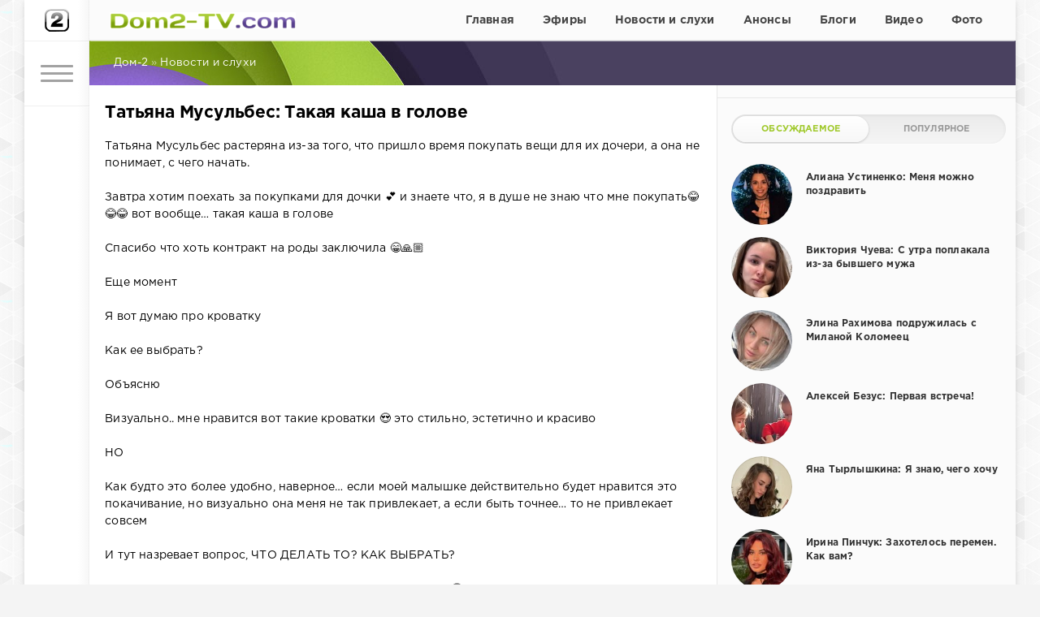

--- FILE ---
content_type: text/html; charset=utf-8
request_url: https://dom2-tv.com/novosti-sluhi/77994-tatyana-musulbes-takaya-kasha-v-golove.html
body_size: 12087
content:
<!DOCTYPE html>
<html>
<head>
	<link href="/templates/dom/css/styles31.css" type="text/css" rel="stylesheet">
	<meta http-equiv="Content-Type" content="text/html; charset=utf-8" />
<title>Татьяна Мусульбес: Такая каша в голове</title>
<meta name="description" content="Татьяна Мусульбес растеряна из-за того, что пришло время покупать вещи для их дочери, а она не понимает, с чего начать." />
<meta name="keywords" content="" />
<meta name="robots" content="noindex,nofollow" />
<meta property="og:site_name" content="Дом-2 свежие серии смотреть онлайн бесплатно" />
<meta property="og:type" content="article" />
<meta property="og:title" content="Татьяна Мусульбес: Такая каша в голове" />
<meta property="og:url" content="https://dom2-tv.com/novosti-sluhi/77994-tatyana-musulbes-takaya-kasha-v-golove.html" />
<meta property="og:image" content="https://dom2-tv.com/uploads/posts/2024-07/1721559883_2.jpg" />
<link rel="search" type="application/opensearchdescription+xml" href="https://dom2-tv.com/engine/opensearch.php" title="Дом-2 свежие серии смотреть онлайн бесплатно" />
<link rel="canonical" href="https://dom2-tv.com/novosti-sluhi/77994-tatyana-musulbes-takaya-kasha-v-golove.html" />
<script type="text/javascript" src="/engine/classes/min/index.php?charset=utf-8&amp;g=general&amp;19"></script>
	<meta name="HandheldFriendly" content="true">
	<meta name="format-detection" content="telephone=no">
	<meta name="viewport" content="user-scalable=no, initial-scale=1.0, maximum-scale=1.0, width=device-width"> 
	<meta name="apple-mobile-web-app-capable" content="yes">
	<meta name="apple-mobile-web-app-status-bar-style" content="default">
	<link rel="shortcut icon" href="/templates/dom/images/favicon.ico">
	<link rel="apple-touch-icon" href="/templates/dom/images/touch-icon-iphone.png">
	<link rel="apple-touch-icon" sizes="76x76" href="/templates/dom/images/touch-icon-ipad.png">
	<link rel="apple-touch-icon" sizes="120x120" href="/templates/dom/images/touch-icon-iphone-retina.png">
	<link rel="apple-touch-icon" sizes="152x152" href="/templates/dom/images/touch-icon-ipad-retina.png">
	<link href="/templates/dom/css/engine.css" type="text/css" rel="stylesheet">	
    <link href="/templates/dom/css/style-teas16.css" type="text/css" rel="stylesheet">

<script type="text/javascript" src="//vk.com/js/api/openapi.js?125"></script>

<meta name="yandex-verification" content="84a36a52bda3bf82" />
    


    

     

      



  
    

<!-- Yandex.RTB -->
<script>window.yaContextCb=window.yaContextCb||[]</script>
<script src="https://yandex.ru/ads/system/context.js" async></script>
    
</head>
<body>
    
    
    
	<div class="page">
		<div class="wrp">
			<div class="body">
				<!-- Левая колонка -->
				<div id="body_left">
					<div class="body_left_in">
					<!-- Шапка -->
					<header id="header">
<!-- Логотип -->
	<div class="logotype h50"><a class="tophead" href="/" alt="Дом2-ТВ.ком"></a></div>
<!-- / Логотип -->
						
						<!-- Кнопка вызова меню -->
						<button class="h_btn" id="menubtn">
							<span class="menu_toggle">
								<i class="mt_1"></i><i class="mt_2"></i><i class="mt_3"></i>
							</span>
						</button>
						<!-- / Кнопка вызова меню -->
						
					</header>
					<!-- / Шапка -->
					</div>
					<!-- Кнопка "Наверх" -->
					<a href="/" id="upper"><svg class="icon icon-up"><use xlink:href="#icon-up"></use></svg></a>
					<!-- / Кнопка "Наверх" -->
					<div id="menu">
						<div class="greenmenu">
	<!-- Поиск -->
	<form id="q_search" method="post">
		<div class="q_search">
			<input id="story" name="story" placeholder="Поиск по сайту..." type="search">
			<button class="q_search_btn" type="submit" title="Найти"><svg class="icon icon-search"><use xlink:href="#icon-search"></use></svg><span class="title_hide">Найти</span></button>
		</div>
		<input type="hidden" name="do" value="search">
		<input type="hidden" name="subaction" value="search">
	</form>
	<!-- / Поиск -->

	<nav class="menu shrk_menu">
		<a  href="/">Главная</a>
		<a  href="/smotret-online/">Эфиры</a>
		<a  href="/novosti-sluhi/">Новости и слухи</a>
		<a  href="/anons/">Анонсы</a>
		<a  href="/blogi/">Блоги</a>
		<a  href="/foto/">Фото</a>
	</nav>

	<nav class="menu uzk_menu">
		<a  href="/segodnyashnie/">Сегодняшние эфиры</a>
		<a  href="/vcherashnie/">Вчерашние эфиры</a>
		<a  href="/ostrov/">Остров Любви</a>
		<a  href="/uchastniki/">Участники</a> 
		<a  href="/mneniya/">Мнения</a>
		<a  href="/yumor/">Юмор</a>		
		
		<!-- <a href="#" title="Криминал">Свадьбы</a>
		<a href="#" title="Спорт">Чат</a>
		<a href="#" title="Инопресса">Опросы</a>
		<a href="#" title="Культура">Мы в соцсетях</a> -->
		
		<a  target="_blank" href="mailto:http://dom2-tv.com@mail.ru">Обратная связь</a>
	</nav>

</div>
					</div>
				</div>
				<!-- / Левая колонка -->
				<div class="body_right">


<div id="header_menu">
  <!-- Логотип -->
		<a class="logotype2" href="/" alt="Dom2-TV.com"></a>
<!-- / Логотип -->
<!-- Основное Меню -->
	<nav id="top_menu">
		<a  href="/">Главная</a>

<a  href="/smotret-online/">Эфиры</a>

<a  href="/novosti-sluhi/">Новости и слухи</a>

<a  href="/anons/">Анонсы</a>

<a  href="/blogi/">Блоги</a>

<a  href="/video/">Видео</a>

<a  href="/foto/">Фото</a>

	</nav>
<!-- / Основное Меню -->
</div>

					
					
					<div id="breadcrumbs">
						<div class="speedbar" itemscope itemtype="https://schema.org/BreadcrumbList"><div class="over"><span id="dle-speedbar"><span itemprop="itemListElement" itemscope itemtype="https://schema.org/ListItem"><a href="https://dom2-tv.com/" itemprop="item"><meta itemprop="position" content="0"><span itemprop="name">Дом-2</span></a></span> &raquo; <span itemprop="itemListElement" itemscope itemtype="https://schema.org/ListItem"><a href="https://dom2-tv.com/novosti-sluhi/" itemprop="item"><meta itemprop="position" content="1"><span itemprop="name">Новости и слухи</span></a></span></span></div></div>
					</div>
					
					<div id="mainside" class="structure">
						<div class="str_left">

                            
 
                            
                                                     
                            
<div style="margin-top:15px;">                          
<!-- Yandex.RTB R-A-8541262-2 -->
<div id="yandex_rtb_R-A-8541262-2" style="max-height: 300px;"></div>
<script>
window.yaContextCb.push(()=>{
	Ya.Context.AdvManager.render({
		"blockId": "R-A-8541262-2",
		"renderTo": "yandex_rtb_R-A-8541262-2"
	})
})
</script>                           
</div>                             
                            
                            

                            
                           
                            
                            
                                                                                  



























							
							
							 

							
							<section id="content">
							<div id='dle-content'><article class="block story fullstory">

	<h1>Татьяна Мусульбес: Такая каша в голове</h1>
	<div class="text">Татьяна Мусульбес растеряна из-за того, что пришло время покупать вещи для их дочери, а она не понимает, с чего начать.<br /><br />Завтра хотим поехать за покупками для дочки &#128149; и знаете что, я в душе не знаю что мне покупать&#128514;&#128514;&#128514; вот вообще… такая каша в голове<br /><br />Спасибо что хоть контракт на роды заключила &#128513;&#128591;&#127996;<br /><br />Еще момент<br /><br />Я вот думаю про кроватку<br /><br />Как ее выбрать?<br /><br />Объясню<br /><br />Визуально.. мне нравится вот такие кроватки &#128525; это стильно, эстетично и красиво<br /><br />НО<br /><br />Как будто это более удобно, наверное… если моей малышке действительно будет нравится это покачивание, но визуально она меня не так привлекает, а если быть точнее… то не привлекает совсем<br /><br />И тут назревает вопрос, ЧТО ДЕЛАТЬ ТО? КАК ВЫБРАТЬ?<br /><br />Прочитала ваши комментарии и запуталась еще сильнее &#128514;<br /><br /><div style="text-align:center;"><iframe src="https://vk.com/video_ext.php?oid=263044436&id=456253931&hd=2" width="640" height="410" allow="autoplay; encrypted-media; fullscreen; picture-in-picture; screen-wake-lock;" frameborder="0" allowfullscreen=""></iframe></div><br /><div style="text-align:center;"><iframe src="https://vk.com/video_ext.php?oid=263044436&id=456253939&hd=2" width="640" height="646" allow="autoplay; encrypted-media; fullscreen; picture-in-picture; screen-wake-lock;" frameborder="0" allowfullscreen=""></iframe></div><br /><div style="text-align:center;"><!--dle_image_begin:https://dom2-tv.com/uploads/posts/2024-07/1721559883_2.jpg|--><img src="https://dom2-tv.com/uploads/posts/2024-07/1721559883_2.jpg" alt="Татьяна Мусульбес: Такая каша в голове" title="Татьяна Мусульбес: Такая каша в голове"  /><!--dle_image_end--></div><br /><div style="text-align:center;"><!--dle_image_begin:https://dom2-tv.com/uploads/posts/2024-07/1721559873_3.jpg|--><img src="https://dom2-tv.com/uploads/posts/2024-07/1721559873_3.jpg" alt="Татьяна Мусульбес: Такая каша в голове" title="Татьяна Мусульбес: Такая каша в голове"  /><!--dle_image_end--></div></div>
    





<div style="margin-top:10px;"> 
<!-- Yandex.RTB R-A-8541262-1 -->
<div id="yandex_rtb_R-A-8541262-1" style="max-height: 400px;"></div>
<script>
window.yaContextCb.push(()=>{
	Ya.Context.AdvManager.render({
		"blockId": "R-A-8541262-1",
		"renderTo": "yandex_rtb_R-A-8541262-1"
	})
})
</script>
</div> 

   
<div class="clr"></div>	
    
    
<!--noindex--><!--/noindex-->
    

	<div class="story_tools ignore-select">
		<div class="story_tools_in">
		
			<div class="rate">
				
				
				
				<div class="rate_like-dislike">
					<a href="#" onclick="doRate('plus', '77994'); return false;" ><span class="plus_icon" title="Нравится"><span>+</span></span></a>
					<span id="ratig-layer-77994" class="ignore-select"><span class="ratingtypeplusminus ignore-select ratingplus" >+4</span></span>
					<a href="#" onclick="doRate('minus', '77994'); return false;" ><span class="plus_icon minus" title="Не нравится"><span>-</span></span></a>
				</div>
				
			</div>
		
		</div>
		<ul class="meta grey">
			<li class="meta_1"><svg class="icon icon-cat"><use xlink:href="#icon-cat"></use></svg>Новости и слухи</li>
			<li class="meta_views" title="Просмотров: 1 878"><svg class="icon icon-view"><use xlink:href="#icon-view"></use></svg>1 878</li>
		</ul>
	</div>


 
<div style="margin-top:10px;">    
</div>    
    
    
    

    
</article>


<div class="box-rel"><div class="box-rel-in">
<div class="box-rel-title"><span class="box-rel-head">Комментарии</span></div>    
<script type="text/javascript">
  VK.init({apiId: 6037888, onlyWidgets: true});
</script>
<div id="vk_comments" style="margin:0 auto; max-width:720px;"></div>
<script type="text/javascript">
VK.Widgets.Comments("vk_comments", {redesign: 1, limit: 20, width: "700", attach: "*"});
</script>
</div></div>


<div class="box-rel">
    	<div class="box-rel-in">
	<div class="box-rel-title"><span class="box-rel-head">Свежие новости</span></div>
	<div class="chain">
	<div class="chain__item"><a href="https://dom2-tv.com/blogi/88097-elina-rahimova-ya-prosto-v-shoke.html">Элина Рахимова: Я просто в шоке!</a></div><div class="chain__item"><a href="https://dom2-tv.com/novosti-sluhi/88096-na-polyanu-priehala-esche-odna-podruga-nikity-guranda.html">На поляну приехала ещё одна подруга Никиты Гуранда</a></div><div class="chain__item"><a href="https://dom2-tv.com/novosti-sluhi/88095-dmitriy-dmitrenko-ya-mogu-nazvat-sebya-schastlivym.html">Дмитрий Дмитренко: Я могу назвать себя счастливым</a></div><div class="chain__item"><a href="https://dom2-tv.com/novosti-sluhi/88094-yabbarov-pustil-skupuyu-muzhskuyu-slezu-i-vse-radi-teplovodskoy.html">Яббаров пустил скупую мужскую слезу и всё ради Тепловодской</a></div><div class="chain__item"><a href="https://dom2-tv.com/video/88092-nikita-guranda-nastavleniya-ot-roditeley.html">Никита Гуранда: Наставления от родителей</a></div><div class="chain__item"><a href="https://dom2-tv.com/novosti-sluhi/88091-artem-gavrishov-uzhe-ne-hochet-vozvraschatsya-v-obyatiya-veroniki.html">Артём Гавришов уже не хочет возвращаться в объятия Вероники</a></div><div class="chain__item"><a href="https://dom2-tv.com/video/88090-dmitriy-mescheryakov-u-nee-shatkoe-polozhenie-na-proekte.html">Дмитрий Мещеряков: У неё шаткое положение на проекте</a></div><div class="chain__item"><a href="https://dom2-tv.com/novosti-sluhi/88089-elene-teplovodskoy-pridetsya-otdat-svoyu-koshku.html">Елене Тепловодской придётся отдать свою кошку</a></div><div class="chain__item"><a href="https://dom2-tv.com/video/88088-kristina-buhynbalte-hochu-sdelat-fan-vstrechu.html">Кристина Бухынбалтэ: Хочу сделать фан-встречу</a></div><div class="chain__item"><a href="https://dom2-tv.com/novosti-sluhi/88087-iosif-oganesyan-ustal-prismatrivat-za-svoim-otpryskom.html">Иосиф Оганесян устал присматривать за своим отпрыском</a></div><div class="chain__item"><a href="https://dom2-tv.com/video/88086-aleksey-bezus-druzya-vsem-zdravstvuyte.html">Алексей Безус: Друзья, всем здравствуйте!</a></div><div class="chain__item"><a href="https://dom2-tv.com/novosti-sluhi/88085-anna-evstropova-iz-novostey.html">Анна Евстропова: Из новостей</a></div><div class="chain__item"><a href="https://dom2-tv.com/novosti-sluhi/88084-ekaterina-kvashnikova-snova-schastliva.html">Екатерина Квашникова снова счастлива</a></div><div class="chain__item"><a href="https://dom2-tv.com/novosti-sluhi/88083-evgeniyu-kuzinu-ne-vezet-na-otdyhe-v-tailande.html">Евгению Кузину не везёт на отдыхе в Таиланде</a></div><div class="chain__item"><a href="https://dom2-tv.com/novosti-sluhi/88082-kseniya-karpova-nashla-sebe-novye-grabli.html">Ксения Карпова нашла себе новые «грабли»</a></div><div class="chain__item"><a href="https://dom2-tv.com/novosti-sluhi/88081-elena-teplovodskaya-schastliva-chto-ushla-ot-ili-yabbarova.html">Елена Тепловодская счастлива, что ушла от Ильи Яббарова</a></div><div class="chain__item"><a href="https://dom2-tv.com/blogi/88079-anastasiya-romashova-s-toboy-spokoyno-teplo-i-smeshno.html">Анастасия Ромашова: С тобой спокойно, тепло и смешно</a></div><div class="chain__item"><a href="https://dom2-tv.com/novosti-sluhi/88078-darya-yamaltdinova-hochet-vygnat-s-doma-2-nikitu-guranda.html">Дарья Ямалтдинова хочет выгнать с Дома-2 Никиту Гуранда</a></div><div class="chain__item"><a href="https://dom2-tv.com/novosti-sluhi/88077-u-grigoreva-vo-vseh-problemah-v-pare-vinovata-kvashnikova.html">У Григорьева во всех проблемах в паре виновата Квашникова</a></div><div class="chain__item"><a href="https://dom2-tv.com/blogi/88076-kseniya-zadoynova-ty-ostrovok-ozhidaniya.html">Ксения Задойнова: Ты — «островок ожидания»</a></div><div class="chain__item"><a href="https://dom2-tv.com/video/88072-nadezhda-ermakova-problema-1.html">Надежда Ермакова: Проблема № 1</a></div><div class="chain__item"><a href="https://dom2-tv.com/novosti-sluhi/88071-albert-grakovich-obvinyaet-zhenu-vo-vseh-svoih-problemah.html">Альберт Гракович обвиняет жену во всех своих проблемах</a></div><div class="chain__item"><a href="https://dom2-tv.com/blogi/88070-roman-kapakly-u-mii-pervaya-v-zhizni-dieta.html">Роман Капаклы: У Мии первая в жизни диета</a></div><div class="chain__item"><a href="https://dom2-tv.com/novosti-sluhi/88069-nikita-guranda-prinimaet-pozdravleniya-s-pokupkoy-mashiny.html">Никита Гуранда принимает поздравления с покупкой машины</a></div><div class="chain__item"><a href="https://dom2-tv.com/novosti-sluhi/88067-olga-orlova-v-shoke-ot-sluhov-o-svoey-seme.html">Ольга Орлова в шоке от слухов о своей семье</a></div><div class="chain__item"><a href="https://dom2-tv.com/novosti-sluhi/88066-artem-gavrishov-vy-ne-na-pomoyke-nashli-sebya.html">Артём Гавришов: Вы не на помойке нашли себя</a></div><div class="chain__item"><a href="https://dom2-tv.com/blogi/88065-dmitriy-mescheryakov-tvoy-motylek-letit-k-tebe.html">Дмитрий Мещеряков: Твой мотылёк летит к тебе</a></div><div class="chain__item"><a href="https://dom2-tv.com/novosti-sluhi/88064-stepan-menschikov-priletel-v-tailand-v-gosti-k-eks-supruge.html">Степан Меньщиков прилетел в Таиланд в гости к экс-супруге</a></div><div class="chain__item"><a href="https://dom2-tv.com/blogi/88063-rita-marso-s-edoy-nuzhno-druzhit.html">Рита Марсо: С едой нужно дружить</a></div><div class="chain__item"><a href="https://dom2-tv.com/novosti-sluhi/88062-igor-grigorev-tak-vyglyadit-ray.html">Игорь Григорьев: Так выглядит «рай»!</a></div>
	</div>
	</div>
</div></div>
							</section>
							 
							
							 							


                            
                        </div>

						<aside class="str_right" id="rightside">



    

<div class="block_sep" style="margin:15px 0;"></div>

    

<!-- Популярные, похожие, обсуждаемые -->
	
	
	
	
	<div class="block">
		<ul class="block_tabs">
			<li class="active"><a href="#news_coms" aria-controls="news_coms" data-toggle="tab">Обсуждаемое</a></li>			
			<li><a href="#news_top" aria-controls="news_top" data-toggle="tab">Популярное</a></li>			
		</ul>
		<div class="tab-content">
		 <div class="tab-pane active" id="news_coms"><div class="story_line">
	<a href="https://dom2-tv.com/novosti-sluhi/87791-aliana-ustinenko-menya-mozhno-pozdravit.html" title="Алиана Устиненко: Меня можно поздравить">
		<i class="image cover" style="background-image: url(https://dom2-tv.com/uploads/posts/2026-01/1767880983_15ust.jpg)"></i>
		<div>
			<span class="title">Алиана Устиненко: Меня можно поздравить</span>
		</div>
	</a>
</div><div class="story_line">
	<a href="https://dom2-tv.com/novosti-sluhi/87789-viktoriya-chueva-s-utra-poplakala-iz-za-byvshego-muzha.html" title="Виктория Чуева: С утра поплакала из-за бывшего мужа">
		<i class="image cover" style="background-image: url(https://dom2-tv.com/uploads/posts/2026-01/1767877670_15chuy.jpg)"></i>
		<div>
			<span class="title">Виктория Чуева: С утра поплакала из-за бывшего мужа</span>
		</div>
	</a>
</div><div class="story_line">
	<a href="https://dom2-tv.com/novosti-sluhi/87786-elina-rahimova-podruzhilas-s-milanoy-kolomeec.html" title="Элина Рахимова подружилась с Миланой Коломеец">
		<i class="image cover" style="background-image: url(https://dom2-tv.com/uploads/posts/2026-01/1767872510_15ra.jpg)"></i>
		<div>
			<span class="title">Элина Рахимова подружилась с Миланой Коломеец</span>
		</div>
	</a>
</div><div class="story_line">
	<a href="https://dom2-tv.com/novosti-sluhi/87764-aleksey-bezus-pervaya-vstrecha.html" title="Алексей Безус: Первая встреча!">
		<i class="image cover" style="background-image: url(https://dom2-tv.com/uploads/posts/2026-01/1767712458_15be.jpg)"></i>
		<div>
			<span class="title">Алексей Безус: Первая встреча!</span>
		</div>
	</a>
</div><div class="story_line">
	<a href="https://dom2-tv.com/novosti-sluhi/87763-yana-tyrlyshkina-ya-znayu-chego-hochu.html" title="Яна Тырлышкина: Я знаю, чего хочу">
		<i class="image cover" style="background-image: url(https://dom2-tv.com/uploads/posts/2026-01/1767711079_15ty.jpg)"></i>
		<div>
			<span class="title">Яна Тырлышкина: Я знаю, чего хочу</span>
		</div>
	</a>
</div><div class="story_line">
	<a href="https://dom2-tv.com/novosti-sluhi/87762-irina-pinchuk-zahotelos-peremen-kak-vam.html" title="Ирина Пинчук: Захотелось перемен. Как вам?">
		<i class="image cover" style="background-image: url(https://dom2-tv.com/uploads/posts/2026-01/1767710038_15pin.jpg)"></i>
		<div>
			<span class="title">Ирина Пинчук: Захотелось перемен. Как вам?</span>
		</div>
	</a>
</div><div class="story_line">
	<a href="https://dom2-tv.com/novosti-sluhi/87758-iosif-oganesyan-pochemu-moy-syn-tolstenkiy.html" title="Иосиф Оганесян: Почему мой сын толстенький?">
		<i class="image cover" style="background-image: url(https://dom2-tv.com/uploads/posts/2026-01/1767703192_15ios.jpg)"></i>
		<div>
			<span class="title">Иосиф Оганесян: Почему мой сын толстенький?</span>
		</div>
	</a>
</div></div>		
		 <div class="tab-pane" id="news_top"><div class="story_line">
	<a href="https://dom2-tv.com/novosti-sluhi/87756-nikita-guranda-vnov-oshibsya-v-vybore-devushki.html" title="Никита Гуранда вновь ошибся в выборе девушки?">
		<i class="image cover" style="background-image: url(https://dom2-tv.com/uploads/posts/2026-01/1767700699_15nik.jpg)"></i>
		<div>
			<span class="title">Никита Гуранда вновь ошибся в выборе девушки?</span>
		</div>
	</a>
</div><div class="story_line">
	<a href="https://dom2-tv.com/novosti-sluhi/87748-sergey-horoshev-zhal-ee.html" title="Сергей Хорошев: Жаль её">
		<i class="image cover" style="background-image: url(https://dom2-tv.com/uploads/posts/2026-01/1767642347_15hoo.jpg)"></i>
		<div>
			<span class="title">Сергей Хорошев: Жаль её</span>
		</div>
	</a>
</div><div class="story_line">
	<a href="https://dom2-tv.com/novosti-sluhi/87746-eks-uchastnik-doma-2-uhazhivaet-za-elinoy-rahimovoy.html" title="Экс-участник Дома-2 ухаживает за Элиной Рахимовой?">
		<i class="image cover" style="background-image: url(https://dom2-tv.com/uploads/posts/2026-01/1767638494_15rah.jpg)"></i>
		<div>
			<span class="title">Экс-участник Дома-2 ухаживает за Элиной Рахимовой?</span>
		</div>
	</a>
</div><div class="story_line">
	<a href="https://dom2-tv.com/blogi/87744-nelli-ermolaeva-vstrechala-novyy-god-v-krugu-semi.html" title="Нелли Ермолаева встречала Новый год в кругу семьи">
		<i class="image cover" style="background-image: url(https://dom2-tv.com/uploads/posts/2026-01/1767636803_15nel.jpg)"></i>
		<div>
			<span class="title">Нелли Ермолаева встречала Новый год в кругу семьи</span>
		</div>
	</a>
</div><div class="story_line">
	<a href="https://dom2-tv.com/novosti-sluhi/87743-devushka-guranda-udivila-zriteley-doma-2-pikantnymi-foto.html" title="Девушка Гуранда удивила зрителей Дома-2 пикантными фото">
		<i class="image cover" style="background-image: url(https://dom2-tv.com/uploads/posts/2026-01/1767635642_15da.jpg)"></i>
		<div>
			<span class="title">Девушка Гуранда удивила зрителей Дома-2 пикантными фото</span>
		</div>
	</a>
</div><div class="story_line">
	<a href="https://dom2-tv.com/video/87742-yana-shafeeva-ya-ne-dumala-chto-takie-lyudi-est.html" title="Яна Шафеева: Я не думала, что такие люди есть!">
		<i class="image cover" style="background-image: url(https://dom2-tv.com/uploads/posts/2026-01/1767634301_15ig.jpg)"></i>
		<div>
			<span class="title">Яна Шафеева: Я не думала, что такие люди есть!</span>
		</div>
	</a>
</div><div class="story_line">
	<a href="https://dom2-tv.com/novosti-sluhi/87741-aleksandra-cherno-istoriya-prodolzhaetsya.html" title="Александра Черно: История продолжается">
		<i class="image cover" style="background-image: url(https://dom2-tv.com/uploads/posts/2026-01/1767632993_15cher.jpg)"></i>
		<div>
			<span class="title">Александра Черно: История продолжается</span>
		</div>
	</a>
</div></div>
		</div>
	</div>	
	
	
<!-- / Популярные, похожие, обсуждаемые -->
	
	

<div class="chat" style="padding-bottom: 20px;"><a class="chatik" href="/chat.html">
<span>Общий чат</span>
<br>
<span>Есть мнение? Поделитесь!</span>
</a></div>	 

	
	



<div class="w300">
<script type="text/javascript" src="//vk.com/js/api/openapi.js?127"></script>
<!-- VK Widget -->
<div id="vk_groups"></div>
<script type="text/javascript">
VK.Widgets.Group("vk_groups", {redesign: 1, mode: 1, width: "300", height: "138", color1: 'FFFFFF', color2: '1a1a1a', color3: '5E81A8'}, 127472352);
</script>
</div>

<div class="w300" style="padding: 16px 0;">
<div id="ok_group_widget"></div>
<script>
!function (d, id, did, st) {
  var js = d.createElement("script");
  js.src = "https://connect.ok.ru/connect.js";
  js.onload = js.onreadystatechange = function () {
  if (!this.readyState || this.readyState == "loaded" || this.readyState == "complete") {
    if (!this.executed) {
      this.executed = true;
      setTimeout(function () {
        OK.CONNECT.insertGroupWidget(id,did,st);
      }, 0);
    }
  }}
  d.documentElement.appendChild(js);
}(document,"ok_group_widget","54176345751677","{width:300,height:100}");
</script>
</div>
	
    
	
<div class="block_sep" style="margin:0 0 16px 0;"></div>	

<div id="aside1" class="w300" style="padding:8px 0;">
</div>

    


    

</aside>
						<div class="rightside_bg"></div>
					</div>

<div id="footer_fix_stop"></div>
					














					<footer id="footer">
						<ul class="foot_menu">
	<li>
		<b data-toggle="collapse" data-target="#fmenu_1" aria-expanded="false" class="collapsed">
			<i></i> Рубрики
		</b>
		<div class="collapse" id="fmenu_1">
			<nav>
				<a href="/novosti-sluhi/">Новости и слухи</a>
				<a href="/anons/">Анонсы</a>
				<a href="/blogi/">Блоги</a>
				<a href="/video/">Видео</a>
				<a href="/foto/">Фото</a>
			</nav>
		</div>
	</li>

	<li>
		<b data-toggle="collapse" data-target="#fmenu_2" aria-expanded="false" class="collapsed">
			<i></i> Эфиры
		</b>
		<div class="collapse" id="fmenu_2">
			<nav>
				<a href="/smotret-online/">Все выпуски</a>
				<a href="/segodnyashnie/">Сегодняшние</a>
				<a href="/vcherashnie/">Вчерашние</a>
				<a href="/ostrov/">Остров Любви</a>	
			</nav>
		</div>
	</li>


	<li>
		<b data-toggle="collapse" data-target="#fmenu_3" aria-expanded="false" class="collapsed">
			<i></i> Интересное
		</b>
		<div class="collapse" id="fmenu_3">
			<nav>
				<!-- <a href="/za-kadrom/">За кадром</a> -->
				<a href="/uchastniki/">Участники</a> 
				<a href="/mneniya/">Мнения</a>
				<a href="/yumor/">Юмор</a>				
			</nav>
		</div>
	</li>

 	<li>
		<b data-toggle="collapse" data-target="#fmenu_4" aria-expanded="false" class="collapsed">
			<i></i> Общение
		</b>
		<div class="collapse" id="fmenu_4">
			<nav>
				<a href="/chat.html">Чат</a>
				<!-- <a href="#">Опросы</a> -->
			</nav>
		</div>
	</li> 


	<li>
		<b data-toggle="collapse" data-target="#fmenu_5" aria-expanded="false" class="collapsed">
			<i></i> Контакты
		</b>
		<div class="collapse" id="fmenu_5">
			<nav>
				<a target="_blank" href="mailto:dom2-tv.com@mail.ru">Обратная связь</a>
			</nav>
		</div>
	</li> 

</ul>
						<div class="footer grey">
	<div class="copyright">
		© 2024 Дом2-ТВ.ком
	</div>

</div>
					</footer>
				</div>
			</div>
			<div class="foot grey">
	<div class="soc_links">
		<b class="title">Мы в соцсетях</b>
		<a href="https://vk.com/public127472352" target="_blank" rel="nofollow" class="soc_vk" title="Мы вКонтакте">
			<svg class="icon icon-vk"><use xlink:href="#icon-vk"/></svg>
		</a>
		<a href="https://ok.ru/group/54176345751677" target="_blank" rel="nofollow" class="soc_od" title="Мы в Одноклассниках">
			<svg class="icon icon-od"><use xlink:href="#icon-od"/></svg>
		</a>
	</div> 
</div>
		</div>
	</div>

	<script type="text/javascript">
<!--
var dle_root       = '/';
var dle_admin      = '';
var dle_login_hash = '';
var dle_group      = 5;
var dle_skin       = 'dom';
var dle_wysiwyg    = '1';
var quick_wysiwyg  = '0';
var dle_act_lang   = ["Да", "Нет", "Ввод", "Отмена", "Сохранить", "Удалить", "Загрузка. Пожалуйста, подождите..."];
var menu_short     = 'Быстрое редактирование';
var menu_full      = 'Полное редактирование';
var menu_profile   = 'Просмотр профиля';
var menu_send      = 'Отправить сообщение';
var menu_uedit     = 'Админцентр';
var dle_info       = 'Информация';
var dle_confirm    = 'Подтверждение';
var dle_prompt     = 'Ввод информации';
var dle_req_field  = 'Заполните все необходимые поля';
var dle_del_agree  = 'Вы действительно хотите удалить? Данное действие невозможно будет отменить';
var dle_spam_agree = 'Вы действительно хотите отметить пользователя как спамера? Это приведёт к удалению всех его комментариев';
var dle_complaint  = 'Укажите текст Вашей жалобы для администрации:';
var dle_big_text   = 'Выделен слишком большой участок текста.';
var dle_orfo_title = 'Укажите комментарий для администрации к найденной ошибке на странице';
var dle_p_send     = 'Отправить';
var dle_p_send_ok  = 'Уведомление успешно отправлено';
var dle_save_ok    = 'Изменения успешно сохранены. Обновить страницу?';
var dle_reply_title= 'Ответ на комментарий';
var dle_tree_comm  = '0';
var dle_del_news   = 'Удалить статью';
var allow_dle_delete_news   = false;

//-->
</script>
	
	<script src="https://code.jquery.com/jquery-1.11.0.min.js"></script>
	
	<script type="text/javascript" src="/templates/dom/js/lib.js"></script>
	<script type="text/javascript" src="/templates/dom/js/svgxuse.min.js"></script>
	<script type="text/javascript">
		jQuery(function($){
			$.get("/templates/dom/images/sprite.svg", function(data) {
			  var div = document.createElement("div");
			  div.innerHTML = new XMLSerializer().serializeToString(data.documentElement);
			  document.body.insertBefore(div, document.body.childNodes[0]);
			});
		});
	</script>
	

<!-- фикс.блок в сайдбаре -->
<script>
(function(){
var a = document.querySelector('#aside1'), b = null, P = 10;  
window.addEventListener('scroll', Ascroll, false);
document.body.addEventListener('scroll', Ascroll, false);
function Ascroll() {
  if (b == null) {
    var Sa = getComputedStyle(a, ''), s = '';
    for (var i = 0; i < Sa.length; i++) {
      if (Sa[i].indexOf('overflow') == 0 || Sa[i].indexOf('padding') == 0 || Sa[i].indexOf('border') == 0 || Sa[i].indexOf('outline') == 0 || Sa[i].indexOf('box-shadow') == 0 || Sa[i].indexOf('background') == 0) {
        s += Sa[i] + ': ' +Sa.getPropertyValue(Sa[i]) + '; '
      }
    }
    b = document.createElement('div');
    b.style.cssText = s + ' box-sizing: border-box; width: ' + a.offsetWidth + 'px;';
    a.insertBefore(b, a.firstChild);
    var l = a.childNodes.length;
    for (var i = 1; i < l; i++) {
      b.appendChild(a.childNodes[1]);
    }
    a.style.height = b.getBoundingClientRect().height + 'px';
    a.style.padding = '0';
    a.style.border = '0';
  }
  var Ra = a.getBoundingClientRect(),
      R = Math.round(Ra.top + b.getBoundingClientRect().height - document.querySelector('#footer_fix_stop').getBoundingClientRect().top + 0);  
  if ((Ra.top - P) <= 0) {
    if ((Ra.top - P) <= R) {
      b.className = 'stop';
      b.style.top = - R +'px';
    } else {
      b.className = 'sticky';
      b.style.top = P + 'px';
    }
  } else {
    b.className = '';
    b.style.top = '';
  }
  window.addEventListener('resize', function() {
    a.children[0].style.width = getComputedStyle(a, '').width
  }, false);
}
})()
</script>
 
    
<!-- Yandex.Metrika counter --> <script type="text/javascript" > (function(m,e,t,r,i,k,a){m[i]=m[i]||function(){(m[i].a=m[i].a||[]).push(arguments)}; m[i].l=1*new Date(); for (var j = 0; j < document.scripts.length; j++) {if (document.scripts[j].src === r) { return; }} k=e.createElement(t),a=e.getElementsByTagName(t)[0],k.async=1,k.src=r,a.parentNode.insertBefore(k,a)}) (window, document, "script", "https://mc.yandex.ru/metrika/tag.js", "ym"); ym(44691316, "init", { clickmap:true, trackLinks:true, accurateTrackBounce:true, webvisor:true }); </script> <noscript><div><img src="https://mc.yandex.ru/watch/44691316" style="position:absolute; left:-9999px;" alt="" /></div></noscript> <!-- /Yandex.Metrika counter -->

    
    
<!-- Yandex.RTB R-A-8541262-5 -- Полноэкранный-Десктоп-->
<script>
window.yaContextCb.push(() => {
    Ya.Context.AdvManager.render({
        "blockId": "R-A-8541262-5",
        "type": "fullscreen",
        "platform": "desktop"
    })
})
</script> 
 
    
     
<!-- Yandex.RTB R-A-8541262-6 -- Полноэкранный-Мобайл -->
<script>
window.yaContextCb.push(() => {
    Ya.Context.AdvManager.render({
        "blockId": "R-A-8541262-6",
        "type": "fullscreen",
        "platform": "touch"
    })
})
</script>    
    
    
    

</body>
</html>